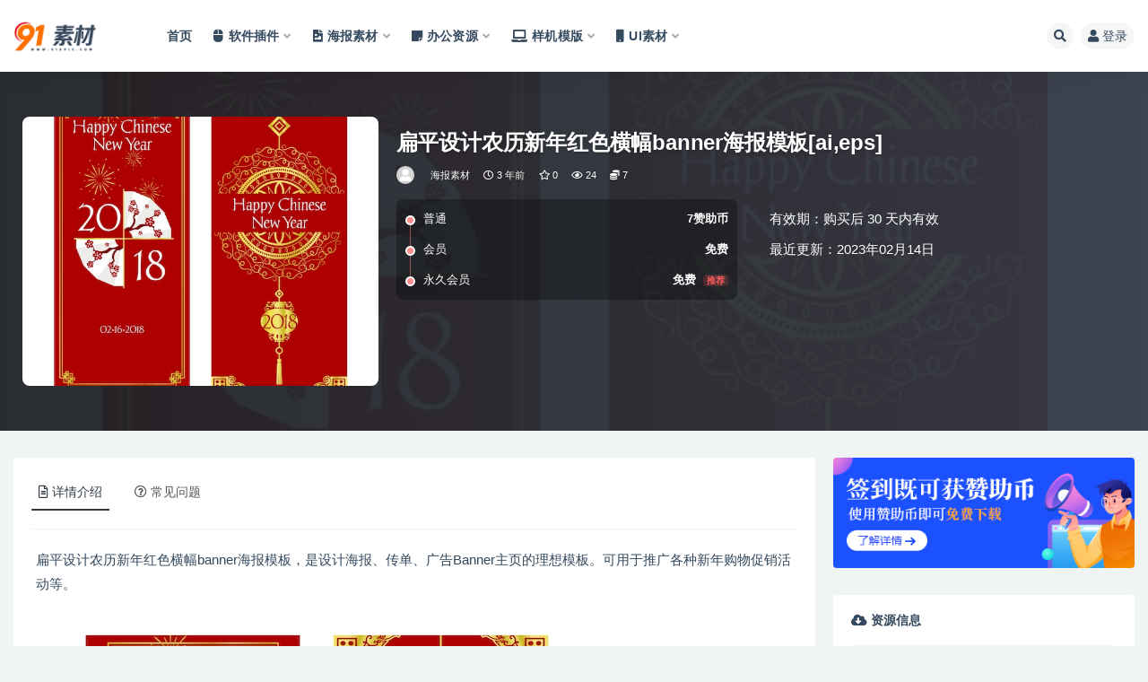

--- FILE ---
content_type: text/html; charset=UTF-8
request_url: https://www.918pic.com/129501.html
body_size: 13915
content:
<!doctype html>
<html lang="zh-Hans">
<head>
	<meta http-equiv="Content-Type" content="text/html; charset=UTF-8">
	<meta name="viewport" content="width=device-width, initial-scale=1, minimum-scale=1, maximum-scale=1">
	<link rel="profile" href="https://gmpg.org/xfn/11">
	<title>扁平设计农历新年红色横幅banner海报模板[ai,eps]_91素材</title>
<meta name='robots' content='max-image-preview:large' />
<meta name="keywords" content="新年banner,新年模板,新年海报,海报素材,">
<meta name="description" content="扁平设计农历新年红色横幅banner海报模板，是设计海报、传单、广告Banner主页的理想模板。可用于推广各种新年购物促销活动等。">
<meta property="og:title" content="扁平设计农历新年红色横幅banner海报模板[ai,eps]">
<meta property="og:description" content="扁平设计农历新年红色横幅banner海报模板，是设计海报、传单、广告Banner主页的理想模板。可用于推广各种新年购物促销活动等。">
<meta property="og:type" content="article">
<meta property="og:url" content="https://www.918pic.com/129501.html">
<meta property="og:site_name" content="91素材">
<meta property="og:image" content="https://www.918pic.com/./2023/02/1676368521-fb8f070d7c086ee.jpg">
<link href="https://www.918pic.com/./2026/01/1768054083-67abf6075312510.png" rel="icon">
<style id='wp-img-auto-sizes-contain-inline-css'>
img:is([sizes=auto i],[sizes^="auto," i]){contain-intrinsic-size:3000px 1500px}
/*# sourceURL=wp-img-auto-sizes-contain-inline-css */
</style>
<style id='classic-theme-styles-inline-css'>
/*! This file is auto-generated */
.wp-block-button__link{color:#fff;background-color:#32373c;border-radius:9999px;box-shadow:none;text-decoration:none;padding:calc(.667em + 2px) calc(1.333em + 2px);font-size:1.125em}.wp-block-file__button{background:#32373c;color:#fff;text-decoration:none}
/*# sourceURL=/wp-includes/css/classic-themes.min.css */
</style>
<link rel='stylesheet' id='bootstrap-css' href='https://www.918pic.com/wp-content/themes/ripro-v2/assets/bootstrap/css/bootstrap.min.css?ver=4.6.0' media='all' />
<link rel='stylesheet' id='csf-fa5-css' href='https://www.918pic.com/wp-content/themes/ripro-v2/assets/font-awesome/css/all.min.css?ver=5.14.0' media='all' />
<link rel='stylesheet' id='csf-fa5-v4-shims-css' href='https://www.918pic.com/wp-content/themes/ripro-v2/assets/font-awesome/css/v4-shims.min.css?ver=5.14.0' media='all' />
<link rel='stylesheet' id='plugins-css' href='https://www.918pic.com/wp-content/themes/ripro-v2/assets/css/plugins.css?ver=1.0.0' media='all' />
<link rel='stylesheet' id='app-css' href='https://www.918pic.com/wp-content/themes/ripro-v2/assets/css/app.css?ver=4.9.0' media='all' />
<link rel='stylesheet' id='dark-css' href='https://www.918pic.com/wp-content/themes/ripro-v2/assets/css/dark.css?ver=4.9.0' media='all' />
<script src="https://www.918pic.com/wp-content/themes/ripro-v2/assets/js/jquery.min.js?ver=3.5.1" id="jquery-js"></script>
<link rel="canonical" href="https://www.918pic.com/129501.html" />
<link rel='shortlink' href='https://www.918pic.com/?p=129501' />
<style id='wp-block-heading-inline-css'>
h1:where(.wp-block-heading).has-background,h2:where(.wp-block-heading).has-background,h3:where(.wp-block-heading).has-background,h4:where(.wp-block-heading).has-background,h5:where(.wp-block-heading).has-background,h6:where(.wp-block-heading).has-background{padding:1.25em 2.375em}h1.has-text-align-left[style*=writing-mode]:where([style*=vertical-lr]),h1.has-text-align-right[style*=writing-mode]:where([style*=vertical-rl]),h2.has-text-align-left[style*=writing-mode]:where([style*=vertical-lr]),h2.has-text-align-right[style*=writing-mode]:where([style*=vertical-rl]),h3.has-text-align-left[style*=writing-mode]:where([style*=vertical-lr]),h3.has-text-align-right[style*=writing-mode]:where([style*=vertical-rl]),h4.has-text-align-left[style*=writing-mode]:where([style*=vertical-lr]),h4.has-text-align-right[style*=writing-mode]:where([style*=vertical-rl]),h5.has-text-align-left[style*=writing-mode]:where([style*=vertical-lr]),h5.has-text-align-right[style*=writing-mode]:where([style*=vertical-rl]),h6.has-text-align-left[style*=writing-mode]:where([style*=vertical-lr]),h6.has-text-align-right[style*=writing-mode]:where([style*=vertical-rl]){rotate:180deg}
/*# sourceURL=https://www.918pic.com/wp-includes/blocks/heading/style.min.css */
</style>
<style id='wp-block-latest-posts-inline-css'>
.wp-block-latest-posts{box-sizing:border-box}.wp-block-latest-posts.alignleft{margin-right:2em}.wp-block-latest-posts.alignright{margin-left:2em}.wp-block-latest-posts.wp-block-latest-posts__list{list-style:none}.wp-block-latest-posts.wp-block-latest-posts__list li{clear:both;overflow-wrap:break-word}.wp-block-latest-posts.is-grid{display:flex;flex-wrap:wrap}.wp-block-latest-posts.is-grid li{margin:0 1.25em 1.25em 0;width:100%}@media (min-width:600px){.wp-block-latest-posts.columns-2 li{width:calc(50% - .625em)}.wp-block-latest-posts.columns-2 li:nth-child(2n){margin-right:0}.wp-block-latest-posts.columns-3 li{width:calc(33.33333% - .83333em)}.wp-block-latest-posts.columns-3 li:nth-child(3n){margin-right:0}.wp-block-latest-posts.columns-4 li{width:calc(25% - .9375em)}.wp-block-latest-posts.columns-4 li:nth-child(4n){margin-right:0}.wp-block-latest-posts.columns-5 li{width:calc(20% - 1em)}.wp-block-latest-posts.columns-5 li:nth-child(5n){margin-right:0}.wp-block-latest-posts.columns-6 li{width:calc(16.66667% - 1.04167em)}.wp-block-latest-posts.columns-6 li:nth-child(6n){margin-right:0}}:root :where(.wp-block-latest-posts.is-grid){padding:0}:root :where(.wp-block-latest-posts.wp-block-latest-posts__list){padding-left:0}.wp-block-latest-posts__post-author,.wp-block-latest-posts__post-date{display:block;font-size:.8125em}.wp-block-latest-posts__post-excerpt,.wp-block-latest-posts__post-full-content{margin-bottom:1em;margin-top:.5em}.wp-block-latest-posts__featured-image a{display:inline-block}.wp-block-latest-posts__featured-image img{height:auto;max-width:100%;width:auto}.wp-block-latest-posts__featured-image.alignleft{float:left;margin-right:1em}.wp-block-latest-posts__featured-image.alignright{float:right;margin-left:1em}.wp-block-latest-posts__featured-image.aligncenter{margin-bottom:1em;text-align:center}
/*# sourceURL=https://www.918pic.com/wp-includes/blocks/latest-posts/style.min.css */
</style>
<style id='wp-block-group-inline-css'>
.wp-block-group{box-sizing:border-box}:where(.wp-block-group.wp-block-group-is-layout-constrained){position:relative}
/*# sourceURL=https://www.918pic.com/wp-includes/blocks/group/style.min.css */
</style>
<style id='global-styles-inline-css'>
:root{--wp--preset--aspect-ratio--square: 1;--wp--preset--aspect-ratio--4-3: 4/3;--wp--preset--aspect-ratio--3-4: 3/4;--wp--preset--aspect-ratio--3-2: 3/2;--wp--preset--aspect-ratio--2-3: 2/3;--wp--preset--aspect-ratio--16-9: 16/9;--wp--preset--aspect-ratio--9-16: 9/16;--wp--preset--color--black: #000000;--wp--preset--color--cyan-bluish-gray: #abb8c3;--wp--preset--color--white: #ffffff;--wp--preset--color--pale-pink: #f78da7;--wp--preset--color--vivid-red: #cf2e2e;--wp--preset--color--luminous-vivid-orange: #ff6900;--wp--preset--color--luminous-vivid-amber: #fcb900;--wp--preset--color--light-green-cyan: #7bdcb5;--wp--preset--color--vivid-green-cyan: #00d084;--wp--preset--color--pale-cyan-blue: #8ed1fc;--wp--preset--color--vivid-cyan-blue: #0693e3;--wp--preset--color--vivid-purple: #9b51e0;--wp--preset--gradient--vivid-cyan-blue-to-vivid-purple: linear-gradient(135deg,rgb(6,147,227) 0%,rgb(155,81,224) 100%);--wp--preset--gradient--light-green-cyan-to-vivid-green-cyan: linear-gradient(135deg,rgb(122,220,180) 0%,rgb(0,208,130) 100%);--wp--preset--gradient--luminous-vivid-amber-to-luminous-vivid-orange: linear-gradient(135deg,rgb(252,185,0) 0%,rgb(255,105,0) 100%);--wp--preset--gradient--luminous-vivid-orange-to-vivid-red: linear-gradient(135deg,rgb(255,105,0) 0%,rgb(207,46,46) 100%);--wp--preset--gradient--very-light-gray-to-cyan-bluish-gray: linear-gradient(135deg,rgb(238,238,238) 0%,rgb(169,184,195) 100%);--wp--preset--gradient--cool-to-warm-spectrum: linear-gradient(135deg,rgb(74,234,220) 0%,rgb(151,120,209) 20%,rgb(207,42,186) 40%,rgb(238,44,130) 60%,rgb(251,105,98) 80%,rgb(254,248,76) 100%);--wp--preset--gradient--blush-light-purple: linear-gradient(135deg,rgb(255,206,236) 0%,rgb(152,150,240) 100%);--wp--preset--gradient--blush-bordeaux: linear-gradient(135deg,rgb(254,205,165) 0%,rgb(254,45,45) 50%,rgb(107,0,62) 100%);--wp--preset--gradient--luminous-dusk: linear-gradient(135deg,rgb(255,203,112) 0%,rgb(199,81,192) 50%,rgb(65,88,208) 100%);--wp--preset--gradient--pale-ocean: linear-gradient(135deg,rgb(255,245,203) 0%,rgb(182,227,212) 50%,rgb(51,167,181) 100%);--wp--preset--gradient--electric-grass: linear-gradient(135deg,rgb(202,248,128) 0%,rgb(113,206,126) 100%);--wp--preset--gradient--midnight: linear-gradient(135deg,rgb(2,3,129) 0%,rgb(40,116,252) 100%);--wp--preset--font-size--small: 13px;--wp--preset--font-size--medium: 20px;--wp--preset--font-size--large: 36px;--wp--preset--font-size--x-large: 42px;--wp--preset--spacing--20: 0.44rem;--wp--preset--spacing--30: 0.67rem;--wp--preset--spacing--40: 1rem;--wp--preset--spacing--50: 1.5rem;--wp--preset--spacing--60: 2.25rem;--wp--preset--spacing--70: 3.38rem;--wp--preset--spacing--80: 5.06rem;--wp--preset--shadow--natural: 6px 6px 9px rgba(0, 0, 0, 0.2);--wp--preset--shadow--deep: 12px 12px 50px rgba(0, 0, 0, 0.4);--wp--preset--shadow--sharp: 6px 6px 0px rgba(0, 0, 0, 0.2);--wp--preset--shadow--outlined: 6px 6px 0px -3px rgb(255, 255, 255), 6px 6px rgb(0, 0, 0);--wp--preset--shadow--crisp: 6px 6px 0px rgb(0, 0, 0);}:where(.is-layout-flex){gap: 0.5em;}:where(.is-layout-grid){gap: 0.5em;}body .is-layout-flex{display: flex;}.is-layout-flex{flex-wrap: wrap;align-items: center;}.is-layout-flex > :is(*, div){margin: 0;}body .is-layout-grid{display: grid;}.is-layout-grid > :is(*, div){margin: 0;}:where(.wp-block-columns.is-layout-flex){gap: 2em;}:where(.wp-block-columns.is-layout-grid){gap: 2em;}:where(.wp-block-post-template.is-layout-flex){gap: 1.25em;}:where(.wp-block-post-template.is-layout-grid){gap: 1.25em;}.has-black-color{color: var(--wp--preset--color--black) !important;}.has-cyan-bluish-gray-color{color: var(--wp--preset--color--cyan-bluish-gray) !important;}.has-white-color{color: var(--wp--preset--color--white) !important;}.has-pale-pink-color{color: var(--wp--preset--color--pale-pink) !important;}.has-vivid-red-color{color: var(--wp--preset--color--vivid-red) !important;}.has-luminous-vivid-orange-color{color: var(--wp--preset--color--luminous-vivid-orange) !important;}.has-luminous-vivid-amber-color{color: var(--wp--preset--color--luminous-vivid-amber) !important;}.has-light-green-cyan-color{color: var(--wp--preset--color--light-green-cyan) !important;}.has-vivid-green-cyan-color{color: var(--wp--preset--color--vivid-green-cyan) !important;}.has-pale-cyan-blue-color{color: var(--wp--preset--color--pale-cyan-blue) !important;}.has-vivid-cyan-blue-color{color: var(--wp--preset--color--vivid-cyan-blue) !important;}.has-vivid-purple-color{color: var(--wp--preset--color--vivid-purple) !important;}.has-black-background-color{background-color: var(--wp--preset--color--black) !important;}.has-cyan-bluish-gray-background-color{background-color: var(--wp--preset--color--cyan-bluish-gray) !important;}.has-white-background-color{background-color: var(--wp--preset--color--white) !important;}.has-pale-pink-background-color{background-color: var(--wp--preset--color--pale-pink) !important;}.has-vivid-red-background-color{background-color: var(--wp--preset--color--vivid-red) !important;}.has-luminous-vivid-orange-background-color{background-color: var(--wp--preset--color--luminous-vivid-orange) !important;}.has-luminous-vivid-amber-background-color{background-color: var(--wp--preset--color--luminous-vivid-amber) !important;}.has-light-green-cyan-background-color{background-color: var(--wp--preset--color--light-green-cyan) !important;}.has-vivid-green-cyan-background-color{background-color: var(--wp--preset--color--vivid-green-cyan) !important;}.has-pale-cyan-blue-background-color{background-color: var(--wp--preset--color--pale-cyan-blue) !important;}.has-vivid-cyan-blue-background-color{background-color: var(--wp--preset--color--vivid-cyan-blue) !important;}.has-vivid-purple-background-color{background-color: var(--wp--preset--color--vivid-purple) !important;}.has-black-border-color{border-color: var(--wp--preset--color--black) !important;}.has-cyan-bluish-gray-border-color{border-color: var(--wp--preset--color--cyan-bluish-gray) !important;}.has-white-border-color{border-color: var(--wp--preset--color--white) !important;}.has-pale-pink-border-color{border-color: var(--wp--preset--color--pale-pink) !important;}.has-vivid-red-border-color{border-color: var(--wp--preset--color--vivid-red) !important;}.has-luminous-vivid-orange-border-color{border-color: var(--wp--preset--color--luminous-vivid-orange) !important;}.has-luminous-vivid-amber-border-color{border-color: var(--wp--preset--color--luminous-vivid-amber) !important;}.has-light-green-cyan-border-color{border-color: var(--wp--preset--color--light-green-cyan) !important;}.has-vivid-green-cyan-border-color{border-color: var(--wp--preset--color--vivid-green-cyan) !important;}.has-pale-cyan-blue-border-color{border-color: var(--wp--preset--color--pale-cyan-blue) !important;}.has-vivid-cyan-blue-border-color{border-color: var(--wp--preset--color--vivid-cyan-blue) !important;}.has-vivid-purple-border-color{border-color: var(--wp--preset--color--vivid-purple) !important;}.has-vivid-cyan-blue-to-vivid-purple-gradient-background{background: var(--wp--preset--gradient--vivid-cyan-blue-to-vivid-purple) !important;}.has-light-green-cyan-to-vivid-green-cyan-gradient-background{background: var(--wp--preset--gradient--light-green-cyan-to-vivid-green-cyan) !important;}.has-luminous-vivid-amber-to-luminous-vivid-orange-gradient-background{background: var(--wp--preset--gradient--luminous-vivid-amber-to-luminous-vivid-orange) !important;}.has-luminous-vivid-orange-to-vivid-red-gradient-background{background: var(--wp--preset--gradient--luminous-vivid-orange-to-vivid-red) !important;}.has-very-light-gray-to-cyan-bluish-gray-gradient-background{background: var(--wp--preset--gradient--very-light-gray-to-cyan-bluish-gray) !important;}.has-cool-to-warm-spectrum-gradient-background{background: var(--wp--preset--gradient--cool-to-warm-spectrum) !important;}.has-blush-light-purple-gradient-background{background: var(--wp--preset--gradient--blush-light-purple) !important;}.has-blush-bordeaux-gradient-background{background: var(--wp--preset--gradient--blush-bordeaux) !important;}.has-luminous-dusk-gradient-background{background: var(--wp--preset--gradient--luminous-dusk) !important;}.has-pale-ocean-gradient-background{background: var(--wp--preset--gradient--pale-ocean) !important;}.has-electric-grass-gradient-background{background: var(--wp--preset--gradient--electric-grass) !important;}.has-midnight-gradient-background{background: var(--wp--preset--gradient--midnight) !important;}.has-small-font-size{font-size: var(--wp--preset--font-size--small) !important;}.has-medium-font-size{font-size: var(--wp--preset--font-size--medium) !important;}.has-large-font-size{font-size: var(--wp--preset--font-size--large) !important;}.has-x-large-font-size{font-size: var(--wp--preset--font-size--x-large) !important;}
/*# sourceURL=global-styles-inline-css */
</style>
</head>
<body class="wp-singular post-template-default single single-post postid-129501 single-format-standard wp-theme-ripro-v2 wide-screen navbar-sticky with-hero hero-wide hero-shop pagination-numeric no-off-canvas sidebar-right">
<div id="app" class="site">
	
<header class="site-header">
    <div class="container">
	    <div class="navbar">
			  <div class="logo-wrapper">
          <a href="https://www.918pic.com/">
        <img class="logo regular" src="https://www.918pic.com/./2026/01/1768053870-5d518828ff221e1.png" alt="91素材">
      </a>
    
  </div> 			
			<div class="sep"></div>
			
			<nav class="main-menu d-none d-lg-block">
			<ul id="menu-menu-1" class="nav-list u-plain-list"><li class="menu-item menu-item-type-custom menu-item-object-custom menu-item-home"><a href="http://www.918pic.com/">首页</a></li>
<li class="menu-item menu-item-type-taxonomy menu-item-object-category menu-item-has-children"><a href="https://www.918pic.com/ruanjianchajian"><i class="fas fa-mouse"></i>软件插件</a>
<ul class="sub-menu">
	<li class="menu-item menu-item-type-taxonomy menu-item-object-category"><a href="https://www.918pic.com/ruanjianchajian/cjgjb">插件工具包</a></li>
	<li class="menu-item menu-item-type-taxonomy menu-item-object-category"><a href="https://www.918pic.com/ruanjianchajian/ps">ps动作</a></li>
	<li class="menu-item menu-item-type-taxonomy menu-item-object-category"><a href="https://www.918pic.com/ruanjianchajian/lr">LR预设</a></li>
	<li class="menu-item menu-item-type-taxonomy menu-item-object-category"><a href="https://www.918pic.com/ruanjianchajian/ruanjian">常用软件</a></li>
	<li class="menu-item menu-item-type-taxonomy menu-item-object-category"><a href="https://www.918pic.com/ruanjianchajian/bishua">笔刷笔触</a></li>
	<li class="menu-item menu-item-type-taxonomy menu-item-object-category"><a href="https://www.918pic.com/yingshihouqi"><i class="far fa-play-circle"></i>影视后期</a></li>
</ul>
</li>
<li class="menu-item menu-item-type-taxonomy menu-item-object-category current-post-ancestor menu-item-has-children"><a href="https://www.918pic.com/haibaomoban"><i class="fas fa-file-image"></i>海报素材</a>
<ul class="sub-menu">
	<li class="menu-item menu-item-type-taxonomy menu-item-object-category menu-item-has-children"><a href="https://www.918pic.com/template"><i class="fab fa-edge-legacy"></i>网站模板</a>
	<ul class="sub-menu">
		<li class="menu-item menu-item-type-taxonomy menu-item-object-category"><a href="https://www.918pic.com/template/web">WEB模板</a></li>
		<li class="menu-item menu-item-type-taxonomy menu-item-object-category"><a href="https://www.918pic.com/template/wordpress">WordPress主题</a></li>
		<li class="menu-item menu-item-type-taxonomy menu-item-object-category"><a href="https://www.918pic.com/template/boke">博客/主题</a></li>
		<li class="menu-item menu-item-type-taxonomy menu-item-object-category"><a href="https://www.918pic.com/template/houtai">后台模板</a></li>
		<li class="menu-item menu-item-type-taxonomy menu-item-object-category"><a href="https://www.918pic.com/template/xcx">小程源码</a></li>
	</ul>
</li>
	<li class="menu-item menu-item-type-taxonomy menu-item-object-category menu-item-has-children"><a href="https://www.918pic.com/3dmoxing"><i class="fas fa-dice-d6"></i>3D模型</a>
	<ul class="sub-menu">
		<li class="menu-item menu-item-type-taxonomy menu-item-object-category"><a href="https://www.918pic.com/3dmoxing/3d">3D专区</a></li>
		<li class="menu-item menu-item-type-taxonomy menu-item-object-category"><a href="https://www.918pic.com/3dmoxing/c4d">C4D资源</a></li>
		<li class="menu-item menu-item-type-taxonomy menu-item-object-category"><a href="https://www.918pic.com/tubiao">图标</a></li>
	</ul>
</li>
	<li class="menu-item menu-item-type-taxonomy menu-item-object-category"><a href="https://www.918pic.com/haibaomoban/illustration">插图插画</a></li>
	<li class="menu-item menu-item-type-taxonomy menu-item-object-category"><a href="https://www.918pic.com/haibaomoban/25d">2.5D插画</a></li>
	<li class="menu-item menu-item-type-taxonomy menu-item-object-category current-post-ancestor current-menu-parent current-post-parent"><a href="https://www.918pic.com/haibaomoban/poster">海报模板</a></li>
	<li class="menu-item menu-item-type-taxonomy menu-item-object-category"><a href="https://www.918pic.com/haibaomoban/bjwl">背景纹理</a></li>
	<li class="menu-item menu-item-type-taxonomy menu-item-object-category"><a href="https://www.918pic.com/haibaomoban/logo">LOGO模板</a></li>
	<li class="menu-item menu-item-type-taxonomy menu-item-object-category"><a href="https://www.918pic.com/haibaomoban/huace">画册模板</a></li>
	<li class="menu-item menu-item-type-taxonomy menu-item-object-category"><a href="https://www.918pic.com/haibaomoban/mingpian">名片模板</a></li>
	<li class="menu-item menu-item-type-taxonomy menu-item-object-category"><a href="https://www.918pic.com/haibaomoban/yilabao">易拉宝</a></li>
	<li class="menu-item menu-item-type-taxonomy menu-item-object-category"><a href="https://www.918pic.com/haibaomoban/ziti">精选字体</a></li>
	<li class="menu-item menu-item-type-taxonomy menu-item-object-category"><a href="https://www.918pic.com/haibaomoban/yangshi">图层样式</a></li>
</ul>
</li>
<li class="menu-item menu-item-type-taxonomy menu-item-object-category menu-item-has-children"><a href="https://www.918pic.com/51ppt"><i class="fas fa-sticky-note"></i>办公资源</a>
<ul class="sub-menu">
	<li class="menu-item menu-item-type-taxonomy menu-item-object-category"><a href="https://www.918pic.com/51ppt/ppt">国外PPT</a></li>
	<li class="menu-item menu-item-type-taxonomy menu-item-object-category"><a href="https://www.918pic.com/51ppt/keynote">Keynote</a></li>
	<li class="menu-item menu-item-type-taxonomy menu-item-object-category"><a href="https://www.918pic.com/51ppt/google">Google Slides</a></li>
	<li class="menu-item menu-item-type-taxonomy menu-item-object-category"><a href="https://www.918pic.com/51ppt/ppt01">免费PPT</a></li>
	<li class="menu-item menu-item-type-taxonomy menu-item-object-category"><a href="https://www.918pic.com/51ppt/pptjc">PPT教程</a></li>
	<li class="menu-item menu-item-type-taxonomy menu-item-object-category"><a href="https://www.918pic.com/haibaomoban/jianli">简历模板</a></li>
</ul>
</li>
<li class="menu-item menu-item-type-taxonomy menu-item-object-category menu-item-has-children"><a href="https://www.918pic.com/mockup1"><i class="fas fa-laptop"></i>样机模版</a>
<ul class="sub-menu">
	<li class="menu-item menu-item-type-taxonomy menu-item-object-category"><a href="https://www.918pic.com/mockup1/yspyj">印刷品样机</a></li>
	<li class="menu-item menu-item-type-taxonomy menu-item-object-category"><a href="https://www.918pic.com/mockup1/cjyj">场景样机</a></li>
	<li class="menu-item menu-item-type-taxonomy menu-item-object-category"><a href="https://www.918pic.com/mockup1/fzyz">服装样机</a></li>
	<li class="menu-item menu-item-type-taxonomy menu-item-object-category"><a href="https://www.918pic.com/mockup1/hkyj">画框样机</a></li>
	<li class="menu-item menu-item-type-taxonomy menu-item-object-category"><a href="https://www.918pic.com/mockup1/bzyj">包装样机</a></li>
	<li class="menu-item menu-item-type-taxonomy menu-item-object-category"><a href="https://www.918pic.com/mockup1/mockups">广告样机</a></li>
	<li class="menu-item menu-item-type-taxonomy menu-item-object-category"><a href="https://www.918pic.com/mockup1/vi">品牌VI</a></li>
</ul>
</li>
<li class="menu-item menu-item-type-taxonomy menu-item-object-category menu-item-has-children"><a href="https://www.918pic.com/uisucai"><i class="fas fa-mobile"></i>UI素材</a>
<ul class="sub-menu">
	<li class="menu-item menu-item-type-taxonomy menu-item-object-category"><a href="https://www.918pic.com/uisucai/app-ui">APP UI</a></li>
	<li class="menu-item menu-item-type-taxonomy menu-item-object-category"><a href="https://www.918pic.com/uisucai/web-ui">Web UI</a></li>
	<li class="menu-item menu-item-type-taxonomy menu-item-object-category"><a href="https://www.918pic.com/uisucai/other">其它素材</a></li>
</ul>
</li>
</ul>			</nav>
			
			<div class="actions">
				
								<span class="btn btn-sm search-open navbar-button ml-2" rel="nofollow noopener noreferrer" data-action="omnisearch-open" data-target="#omnisearch" title="搜索"><i class="fas fa-search"></i></span>
				
				
				                
				<!-- user navbar dropdown  -->
		        				<a class="login-btn navbar-button ml-2" rel="nofollow noopener noreferrer" href="#"><i class="fa fa-user mr-1"></i>登录</a>
								<!-- user navbar dropdown -->

                
		        <div class="burger"></div>

		        
		    </div>
		    
	    </div>
    </div>
</header>

<div class="header-gap"></div>


<div class="hero lazyload visible" data-bg="https://www.918pic.com/./2023/02/1676368521-fb8f070d7c086ee.jpg">



<div class="hero-shop-warp">
    <div class="container-lg">
        <div class="row">
            <div class="col-lg-4 img-box">
                <img class="lazyload" data-src="https://www.918pic.com/./2023/02/1676368521-fb8f070d7c086ee.jpg" src="[data-uri]" alt="扁平设计农历新年红色横幅banner海报模板[ai,eps]" />
                <noscript><img src="https://www.918pic.com/./2023/02/1676368521-fb8f070d7c086ee.jpg" alt="扁平设计农历新年红色横幅banner海报模板[ai,eps]" /></noscript>
            </div>
            <div class="col-lg-8 info-box">
                <header class="entry-header">
<h1 class="entry-title">扁平设计农历新年红色横幅banner海报模板[ai,eps]</h1>          <div class="entry-meta">
            
                          <span class="meta-author">
                <a href="https://www.918pic.com/author/Dribbble" title="Dribbble"><img alt='' data-src='//www.918pic.com/wp-content/themes/ripro-v2/assets/img/avatar.png' class='lazyload avatar avatar-96 photo' height='96' width='96' />                </a>
              </span>
                          <span class="meta-category">
                <a href="https://www.918pic.com/haibaomoban/poster" rel="category">海报素材</a>
              </span>
                          <span class="meta-date">
                  <time datetime="2023-02-14T17:55:20+08:00">
                    <i class="fa fa-clock-o"></i>
                    3 年前                  </time>
              </span>
                            <span class="meta-favnum"><i class="far fa-star"></i> 0</span>
                            <span class="meta-views"><i class="fa fa-eye"></i> 24</span>
            <span class="meta-shhop-icon"><i class="fas fa-coins"></i> 7</span>                <span class="meta-edit"></span>
            

          </div>
        </header>

                <div class="row">
                    <div class="col-lg-6 col-12">
                        <ul class="pricing-options"><li><span>普通</span><b>7赞助币</b></li><li><span>会员</span><b>免费</b></li><li><span>永久会员</span><b>免费<small class="badge badge-danger-lighten ml-2">推荐</small></b></li></ul>                    </div>
                    <div class="col-lg-6 col-12">
                        <ul class="down-info"><li><p class="data-label">有效期：购买后 30 天内有效</p></li><li><p class="data-label">最近更新：2023年02月14日</p></li></ul>                    </div>
    
                </div>
                
                
            </div>
        </div>
    </div>
</div>
</div>	<main id="main" role="main" class="site-content">
<div class="container">
	<div class="row">
		<div class="content-column col-lg-9">
			<div class="content-area">
				


<div class="single-download-nav">
  <ul class="nav nav-pills" id="pills-tab" role="tablist">

    <li class="nav-item" role="presentation">
      <a class="nav-link active" id="pills-details-tab" data-toggle="pill" href="#pills-details" role="tab" aria-controls="pills-details" aria-selected="true"><i class="far fa-file-alt mr-1"></i>详情介绍</a>
    </li>

    
        <li class="nav-item" role="presentation">
      <a class="nav-link" id="pills-faq-tab" data-toggle="pill" href="#pills-faq" role="tab" aria-controls="pills-faq" aria-selected="false"><i class="far fa-question-circle mr-1"></i>常见问题</a>
    </li>
        
  </ul>
</div>

<div class="tab-content" id="pills-tabContent">

  <div class="tab-pane fade show active" id="pills-details" role="tabpanel" aria-labelledby="pills-details-tab">
    <article id="post-129501" class="article-content post-129501 post type-post status-publish format-standard has-post-thumbnail hentry category-poster tag-banner tag-15297 tag-4867">
      <div class="container">
        
        
        <div class="pt-0 d-none d-block d-xl-none d-lg-none"><aside id="header-widget-shop-down" class="widget-area"><p></p></aside></div>      
        <div class="entry-wrapper">
                    <div class="entry-content u-text-format u-clearfix">
            <p>扁平设计农历新年红色横幅banner海报模板，是设计海报、传单、广告Banner主页的理想模板。可用于推广各种新年购物促销活动等。<br />
<img decoding="async" src="//www.918pic.com/2023/02/1676368521-fb8f070d7c086ee.jpg" /><BR /></p>
<div class="wbp-cbm-magicpost">
<div class="dwqr-inner"></div>
</div>
<div class="post-note alert alert-warning mt-2" role="alert"><small><strong>声明：</strong>所有作品均是用户自行上传分享，仅供网友学习交流，请勿作它用。若您的权益被侵害，请及时发邮件联系我们（v918pic@foxmail.com）。在您发送邮件后，工作人员会尽快处理，由于涉及内容不同，所需周期也不同，请您耐心等待。</small></div><div class="entry-tags"><a href="https://www.918pic.com/tag/%e6%96%b0%e5%b9%b4banner" class="btn btn-sm btn-light mr-2" rel="tag">新年banner</a><a href="https://www.918pic.com/tag/%e6%96%b0%e5%b9%b4%e6%a8%a1%e6%9d%bf" class="btn btn-sm btn-light mr-2" rel="tag">新年模板</a><a href="https://www.918pic.com/tag/%e6%96%b0%e5%b9%b4%e6%b5%b7%e6%8a%a5" class="btn btn-sm btn-light mr-2" rel="tag">新年海报</a></div>
<div class="entry-share">
	<div class="row">
		<div class="col d-none d-lg-block">
            
                            <a class="share-author" href="https://www.918pic.com/author/Dribbble">
                    <img alt='' data-src='//www.918pic.com/wp-content/themes/ripro-v2/assets/img/avatar.png' class='lazyload avatar avatar-50 photo' height='50' width='50' />Dribbble<span class="badge badge-info-lighten" ">普通</span>                </a>
            			
		</div>
		<div class="col-auto mb-3 mb-lg-0">

            
			<button class="go-star-btn btn btn-sm btn-white" data-id="129501"><i class="far fa-star"></i> 收藏</button>            
			                <button class="share-poster btn btn-sm btn-white" data-id="129501" title="文章封面图"><i class="fa fa-share-alt"></i> 海报</button>
                        
            <button class="go-copy btn btn-sm btn-white" data-toggle="tooltip" data-placement="top" title="点击复制链接" data-clipboard-text="https://www.918pic.com/129501.html"><i class="fas fa-link"></i> 链接</button>
		</div>
	</div>
</div>
          </div>
                  </div>
      </div>
    </article>
  </div>

  
    <div class="tab-pane fade" id="pills-faq" role="tabpanel" aria-labelledby="pills-faq-tab">

    <div class="accordion" id="accordionhelp">
          <div class="card">
        <div class="card-header" id="heading-0">
          <h2 class="mb-0">
            <button class="btn btn-sm btn-block text-left collapsed" type="button" data-toggle="collapse" data-target="#collapse-0" aria-expanded="false" aria-controls="collapse-0">
              免费下载或者VIP会员资源能否直接商用？<span class="fa fa-plus"></span><span class="fa fa-minus"></span>
            </button>

          </h2>
        </div>
        <div id="collapse-0" class="collapse" aria-labelledby="heading-0" data-parent="#accordionhelp">
          <div class="card-body bg-primary text-white">
            本站所有资源版权均属于原作者所有，这里所提供资源均只能用于参考学习用，请勿直接商用。若由于商用引起版权纠纷，一切责任均由使用者承担。更多说明请参考 VIP介绍。          </div>
        </div>
      </div>
          <div class="card">
        <div class="card-header" id="heading-1">
          <h2 class="mb-0">
            <button class="btn btn-sm btn-block text-left collapsed" type="button" data-toggle="collapse" data-target="#collapse-1" aria-expanded="false" aria-controls="collapse-1">
              提示下载完但解压或打开不了？<span class="fa fa-plus"></span><span class="fa fa-minus"></span>
            </button>

          </h2>
        </div>
        <div id="collapse-1" class="collapse" aria-labelledby="heading-1" data-parent="#accordionhelp">
          <div class="card-body bg-primary text-white">
            最常见的情况是下载不完整: 可对比下载完压缩包的与网盘上的容量，若小于网盘提示的容量则是这个原因。这是浏览器下载的bug，建议用百度网盘软件或迅雷下载。 若排除这种情况，可在对应资源底部留言，或联络我们。          </div>
        </div>
      </div>
          <div class="card">
        <div class="card-header" id="heading-2">
          <h2 class="mb-0">
            <button class="btn btn-sm btn-block text-left collapsed" type="button" data-toggle="collapse" data-target="#collapse-2" aria-expanded="false" aria-controls="collapse-2">
              找不到素材资源介绍文章里的示例图片？<span class="fa fa-plus"></span><span class="fa fa-minus"></span>
            </button>

          </h2>
        </div>
        <div id="collapse-2" class="collapse" aria-labelledby="heading-2" data-parent="#accordionhelp">
          <div class="card-body bg-primary text-white">
            对于会员专享、整站源码、程序插件、网站模板、网页模版等类型的素材，文章内用于介绍的图片通常并不包含在对应可供下载素材包内。这些相关商业图片需另外购买，且本站不负责(也没有办法)找到出处。 同样地一些字体文件也是这种情况，但部分素材会在素材包内有一份字体下载链接清单。          </div>
        </div>
      </div>
          <div class="card">
        <div class="card-header" id="heading-3">
          <h2 class="mb-0">
            <button class="btn btn-sm btn-block text-left collapsed" type="button" data-toggle="collapse" data-target="#collapse-3" aria-expanded="false" aria-controls="collapse-3">
              付款后无法显示下载地址或者无法查看内容？<span class="fa fa-plus"></span><span class="fa fa-minus"></span>
            </button>

          </h2>
        </div>
        <div id="collapse-3" class="collapse" aria-labelledby="heading-3" data-parent="#accordionhelp">
          <div class="card-body bg-primary text-white">
            如果您已经成功付款但是网站没有弹出成功提示，请联系站长提供付款信息为您处理          </div>
        </div>
      </div>
          <div class="card">
        <div class="card-header" id="heading-4">
          <h2 class="mb-0">
            <button class="btn btn-sm btn-block text-left collapsed" type="button" data-toggle="collapse" data-target="#collapse-4" aria-expanded="false" aria-controls="collapse-4">
              购买该资源后，可以退款吗？<span class="fa fa-plus"></span><span class="fa fa-minus"></span>
            </button>

          </h2>
        </div>
        <div id="collapse-4" class="collapse" aria-labelledby="heading-4" data-parent="#accordionhelp">
          <div class="card-body bg-primary text-white">
            源码素材属于虚拟商品，具有可复制性，可传播性，一旦授予，不接受任何形式的退款、换货要求。请您在购买获取之前确认好 是您所需要的资源          </div>
        </div>
      </div>
        </div>
  </div>
  

</div>


    <div class="related-posts">
        <h3 class="u-border-title">相关文章</h3>
        <div class="row">
                      <div class="col-lg-3 col-md-4 col-6 ">
              <article id="post-129800" class="post post-grid post-129800 type-post status-publish format-standard has-post-thumbnail hentry category-poster tag-15332 tag-260 tag-4867">
                  <div class="entry-media"><div class="placeholder" style="padding-bottom: 66.666666666667%"><a target="_blank" href="https://www.918pic.com/129800.html" title="兔年农历新年社交海报传单集" rel="nofollow noopener noreferrer"><img class="lazyload" data-src="https://www.918pic.com/./2023/02/1676371260-e6717e4dac355c8.jpg" src="http://www.918pic.com/wp-content/themes/ripro-v2/assets/img/thumb-ing.gif" alt="兔年农历新年社交海报传单集" /></a></div></div>                  <div class="entry-wrapper">
                    <header class="entry-header"><h2 class="entry-title"><a target="_blank" href="https://www.918pic.com/129800.html" title="兔年农历新年社交海报传单集" rel="bookmark">兔年农历新年社交海报传单集</a></h2></header>
                                    </div>
            </article>
          </div>
                      <div class="col-lg-3 col-md-4 col-6 ">
              <article id="post-129732" class="post post-grid post-129732 type-post status-publish format-standard has-post-thumbnail hentry category-poster tag-7230 tag-4867 tag-4787">
                  <div class="entry-media"><div class="placeholder" style="padding-bottom: 66.666666666667%"><a target="_blank" href="https://www.918pic.com/129732.html" title="金色装饰新年海报传单模板" rel="nofollow noopener noreferrer"><img class="lazyload" data-src="https://www.918pic.com/./2023/02/1676370557-28ada4551a6090b.jpg" src="http://www.918pic.com/wp-content/themes/ripro-v2/assets/img/thumb-ing.gif" alt="金色装饰新年海报传单模板" /></a></div></div>                  <div class="entry-wrapper">
                    <header class="entry-header"><h2 class="entry-title"><a target="_blank" href="https://www.918pic.com/129732.html" title="金色装饰新年海报传单模板" rel="bookmark">金色装饰新年海报传单模板</a></h2></header>
                                    </div>
            </article>
          </div>
                      <div class="col-lg-3 col-md-4 col-6 ">
              <article id="post-129725" class="post post-grid post-129725 type-post status-publish format-standard has-post-thumbnail hentry category-poster tag-6572 tag-5064 tag-4867">
                  <div class="entry-media"><div class="placeholder" style="padding-bottom: 66.666666666667%"><a target="_blank" href="https://www.918pic.com/129725.html" title="圣诞装饰冬季新年海报模板" rel="nofollow noopener noreferrer"><img class="lazyload" data-src="https://www.918pic.com/./2023/02/1676370487-1106bc4f60e2733.jpg" src="http://www.918pic.com/wp-content/themes/ripro-v2/assets/img/thumb-ing.gif" alt="圣诞装饰冬季新年海报模板" /></a></div></div>                  <div class="entry-wrapper">
                    <header class="entry-header"><h2 class="entry-title"><a target="_blank" href="https://www.918pic.com/129725.html" title="圣诞装饰冬季新年海报模板" rel="bookmark">圣诞装饰冬季新年海报模板</a></h2></header>
                                    </div>
            </article>
          </div>
                      <div class="col-lg-3 col-md-4 col-6 ">
              <article id="post-140888" class="post post-grid post-140888 type-post status-publish format-standard has-post-thumbnail hentry category-poster tag-8066 tag-7267 tag-6109">
                  <div class="entry-media"><div class="placeholder" style="padding-bottom: 66.666666666667%"><a target="_blank" href="https://www.918pic.com/140888.html" title="圣诞节庆祝活动海报传单" rel="nofollow noopener noreferrer"><img class="lazyload" data-src="https://www.918pic.com/./2023/02/1676449556-4f21e55a7d7bbab.jpg" src="http://www.918pic.com/wp-content/themes/ripro-v2/assets/img/thumb-ing.gif" alt="圣诞节庆祝活动海报传单" /></a></div></div>                  <div class="entry-wrapper">
                    <header class="entry-header"><h2 class="entry-title"><a target="_blank" href="https://www.918pic.com/140888.html" title="圣诞节庆祝活动海报传单" rel="bookmark">圣诞节庆祝活动海报传单</a></h2></header>
                                    </div>
            </article>
          </div>
                  </div>
    </div>

			</div>
		</div>
					<div class="sidebar-column col-lg-3">
				<aside id="secondary" class="widget-area">
	<div id="media_image-2" class="widget widget_media_image"><a href="http://www.918pic.com/26132.html"><img width="381" height="140" src="https://www.918pic.com/./2022/04/1650625393-56c917c305694b7.jpg" class="image wp-image-26176  attachment-full size-full" alt="" style="max-width: 100%; height: auto;" decoding="async" /></a></div><div id="ripro_v2_shop_down-9" class="widget ripro-v2-widget-shop-down"><div class="price"><h3><i class="fas fa-cloud-download-alt mr-1"></i>资源信息</h3></div><ul class="pricing-options"><li><span>普通</span><b>7赞助币</b></li><li><span>会员</span><b>免费</b></li><li><span>永久会员</span><b>免费<small class="badge badge-danger-lighten ml-2">推荐</small></b></li></ul><div class="async-shop-down text-center"><i class="fa fa-spinner fa-spin"></i></div><div class="down-info"><h5>其他信息</h5><ul class="infos"><li><p class="data-label">格式</p><p class="info"></p></li><li><p class="data-label">版本</p><p class="info"></p></li><li><p class="data-label">大小</p><p class="info"></p></li><li><p class="data-label">有效期</p><p class="info">30 天内有效</p></li></ul></div><div class="down-help mt-2 small text-muted">下载遇到问题？可联系客服或留言反馈</div></div><div id="ripro_v2_widget_pay_top-2" class="widget ripro_v2-widget-paytop"><h5 class="widget-title">热门下载</h5><ul class="user-top small"><li><span class="badge badge-danger text-white">1</span> <a target="_blank" href=https://www.918pic.com/3193.html>80页简笔画金融报告PPT模板</a></li><li><span class="badge badge-danger text-white">2</span> <a target="_blank" href=https://www.918pic.com/26703.html>消毒液喷雾瓶包装设计样机模板</a></li></ul></div><div id="block-3" class="widget widget_block"><div class="wp-block-group"><div class="wp-block-group__inner-container is-layout-flow wp-block-group-is-layout-flow"><h2 class="wp-block-heading">近期文章</h2><ul class="wp-block-latest-posts__list wp-block-latest-posts"><li><a class="wp-block-latest-posts__post-title" href="https://www.918pic.com/199390.html">免费下载PS一键投影插件-099</a></li>
<li><a class="wp-block-latest-posts__post-title" href="https://www.918pic.com/199387.html">免费下载PS图片转宫崎骏图动作插件附视频教程120</a></li>
<li><a class="wp-block-latest-posts__post-title" href="https://www.918pic.com/199384.html">免费下载商业级质感磨皮插件Portraiture 4.0 WIN+MAC 中文版135</a></li>
<li><a class="wp-block-latest-posts__post-title" href="https://www.918pic.com/199377.html">免费下载Luminar 4.3.0 Ai智能一键美颜换天空修图神器 支持Win和Mac</a></li>
<li><a class="wp-block-latest-posts__post-title" href="https://www.918pic.com/199374.html">免费下载一键丁达尔效应 后期调色风景人像插件WIN版+MAC版</a></li>
</ul></div></div></div></aside><!-- #secondary -->
			</div>
			</div>
</div>
	</main><!-- #main -->
	
	<footer class="site-footer">
		<div class="footer-links d-none d-lg-block">
	<div class="container">
		<h6>友情链接：</h6>
		<ul class="friendlinks-ul">
		<li><a target="" href="https://www.51ppt.vip/" title="七图网" rel="noopener noreferrer">七图网</a></li><li><a target="" href="https://www.iwyu.com/" title="爱资源" rel="noopener noreferrer">爱资源</a></li><li><a target="" href="http://xsj07.cn/" title="像素设计" rel="noopener noreferrer">像素设计</a></li><li><a target="" href="https://www.qianxingtu.com/" title="千星图" rel="noopener noreferrer">千星图</a></li><li><a target="" href="http://fl.918pic.com/" title="就业兼职" rel="noopener noreferrer">就业兼职</a></li><li><a target="" href="https://www.svipaigc.com" title="灵感画境" rel="noopener noreferrer">灵感画境</a></li><li><a target="" href="https://dh.svipaigc.com" title="AI工具导航" rel="noopener noreferrer">AI工具导航</a></li>		</ul>
	</div>
</div>
		<div class="footer-copyright d-flex text-center">
			<div class="container">
							    <p class="m-0 small">
			    	Copyright © 2019-2024 <a href="http://918pic.com/">91图库</a> - All rights reserved<a href="https://beian.miit.gov.cn" target="_blank" rel="noreferrer nofollow">湘ICP备2023015213号-1</a><a href="http://www.alexa.cn">网站排名</a>				</p>
								
							</div>
		</div>

	</footer><!-- #footer -->

</div><!-- #page -->

<div class="rollbar">
		<ul class="actions">
			<li>
						<a href="http://www.918pic.com/" rel="nofollow noopener noreferrer" data-toggle="tooltip" data-html="true" data-placement="left" title="首页"><i class="fas fa-home"></i></a>
		</li>
				<li>
						<a href="http://www.918pic.com/user?action=vip" rel="nofollow noopener noreferrer" data-toggle="tooltip" data-html="true" data-placement="left" title="VIP会员"><i class="fa fa-diamond"></i></a>
		</li>
				<li>
						<a href="http://www.918pic.com/user" rel="nofollow noopener noreferrer" data-toggle="tooltip" data-html="true" data-placement="left" title="个人中心"><i class="far fa-user"></i></a>
		</li>
				<li>
						<a target="_blank" href="http://wpa.qq.com/msgrd?v=3&amp;uin=199699994&amp;site=qq&amp;menu=yes" rel="nofollow noopener noreferrer" data-toggle="tooltip" data-html="true" data-placement="left" title="&lt;b&gt;在线客服&lt;/b&gt; &lt;u&gt;9:00~21:00&lt;/u&gt;"><i class="fab fa-qq"></i></a>
		</li>
			</ul>
		<div class="rollbar-item back-to-top">
		<i class="fas fa-chevron-up"></i>
	</div>
</div>
<div class="m-menubar">
		<ul>
			<li>
						<a href="http://www.918pic.com" rel="nofollow noopener noreferrer"><i class="fas fa-home"></i>首页</a>
		</li>
				<li>
						<a href="http://www.918pic.com/uncategorized" rel="nofollow noopener noreferrer"><i class="far fa-comment"></i>常见问题</a>
		</li>
				<li>
						<a href="http://www.918pic.com/user/fav" rel="nofollow noopener noreferrer"><i class="fas fa-folder-open"></i>收藏</a>
		</li>
				<li>
						<a href="http://www.918pic.com/user" rel="nofollow noopener noreferrer"><i class="fas fa-user"></i>我的</a>
		</li>
				<li>
			<a href="javacript:void(0);" class="back-to-top" rel="nofollow noopener noreferrer"><i class="fas fa-chevron-up"></i>顶部<span></span></a>
		</li>
	</ul>
	</div>
<div id="omnisearch" class="omnisearch">
    <div class="container">
        <form class="omnisearch-form" method="get" action="https://www.918pic.com/">
            <div class="form-group">
                <div class="input-group input-group-merge input-group-flush">
                    <div class="input-group-prepend">
                        <span class="input-group-text"><i class="fas fa-search"></i></span>
                    </div>

					<div class="input-group-prepend d-flex align-items-center" style=" max-width: 35%; ">
                    <select  name='cat' id='omnisearch-cat' class='selectpicker'>
	<option value=''>全部</option>
	<option class="level-0" value="6">3D模型</option>
	<option class="level-0" value="4008">PPT案例</option>
	<option class="level-0" value="9220">Procreate</option>
	<option class="level-0" value="14153">UI Kits</option>
	<option class="level-0" value="3">UI素材</option>
	<option class="level-0" value="19135">副业兼职</option>
	<option class="level-0" value="9">办公资源</option>
	<option class="level-0" value="39">图标</option>
	<option class="level-0" value="1">常见问题</option>
	<option class="level-0" value="8">样机模版</option>
	<option class="level-0" value="5">海报模板</option>
	<option class="level-0" value="19139">直播带货</option>
	<option class="level-0" value="7">网站模板</option>
	<option class="level-0" value="9219">视频/3D</option>
	<option class="level-0" value="10">软件插件</option>
</select>
				  	</div>
                    <input type="text" class="search-ajax-input form-control" name="s" value="" placeholder="输入关键词 回车搜索..." autocomplete="off">

                </div>
            </div>
        </form>
        <div class="omnisearch-suggestions">
            <div class="search-keywords">
                <a href="https://www.918pic.com/tag/app" class="tag-cloud-link tag-link-150 tag-link-position-1" style="font-size: 14px;">APP</a>
<a href="https://www.918pic.com/uisucai/app-ui" class="tag-cloud-link tag-link-24 tag-link-position-2" style="font-size: 14px;">APP UI</a>
<a href="https://www.918pic.com/tag/app-ui" class="tag-cloud-link tag-link-151 tag-link-position-3" style="font-size: 14px;">app ui</a>
<a href="https://www.918pic.com/51ppt/keynote" class="tag-cloud-link tag-link-129 tag-link-position-4" style="font-size: 14px;">Keynote</a>
<a href="https://www.918pic.com/tag/powerpoint" class="tag-cloud-link tag-link-118 tag-link-position-5" style="font-size: 14px;">powerpoint</a>
<a href="https://www.918pic.com/tag/ppt" class="tag-cloud-link tag-link-119 tag-link-position-6" style="font-size: 14px;">PPT</a>
<a href="https://www.918pic.com/tag/ppt%e6%a8%a1%e6%9d%bf" class="tag-cloud-link tag-link-490 tag-link-position-7" style="font-size: 14px;">ppt模板</a>
<a href="https://www.918pic.com/tag/%e5%85%8d%e8%b4%b9ppt" class="tag-cloud-link tag-link-2078 tag-link-position-8" style="font-size: 14px;">免费PPT</a>
<a href="https://www.918pic.com/51ppt/ppt01" class="tag-cloud-link tag-link-3954 tag-link-position-9" style="font-size: 14px;">免费PPT</a>
<a href="https://www.918pic.com/mockup1/yspyj" class="tag-cloud-link tag-link-6774 tag-link-position-10" style="font-size: 14px;">印刷品样机</a>
<a href="https://www.918pic.com/51ppt/ppt" class="tag-cloud-link tag-link-131 tag-link-position-11" style="font-size: 14px;">国外PPT</a>
<a href="https://www.918pic.com/tag/%e5%9b%bd%e5%a4%96ppt" class="tag-cloud-link tag-link-547 tag-link-position-12" style="font-size: 14px;">国外PPT</a>
<a href="https://www.918pic.com/haibaomoban/yangshi" class="tag-cloud-link tag-link-36 tag-link-position-13" style="font-size: 14px;">图层样式</a>
<a href="https://www.918pic.com/haibaomoban/poster" class="tag-cloud-link tag-link-28 tag-link-position-14" style="font-size: 14px;">海报素材</a>
<a href="https://www.918pic.com/haibaomoban/huace" class="tag-cloud-link tag-link-31 tag-link-position-15" style="font-size: 14px;">画册模板</a>
<a href="https://www.918pic.com/haibaomoban/ziti" class="tag-cloud-link tag-link-35 tag-link-position-16" style="font-size: 14px;">精选字体</a>
<a href="https://www.918pic.com/haibaomoban/bjwl" class="tag-cloud-link tag-link-29 tag-link-position-17" style="font-size: 14px;">背景纹理</a>
<a href="https://www.918pic.com/tag/%e9%ab%98%e7%ab%afppt" class="tag-cloud-link tag-link-501 tag-link-position-18" style="font-size: 14px;">高端PPT</a>            </div>
                    </div>
    </div>
</div>

<div class="dimmer"></div>

<div class="off-canvas">
  <div class="canvas-close"><i class="fas fa-times"></i></div>
  <div class="mobile-menu d-block d-xl-none d-lg-none"></div>
</div>
<script type="speculationrules">
{"prefetch":[{"source":"document","where":{"and":[{"href_matches":"/*"},{"not":{"href_matches":["/wp-*.php","/wp-admin/*","/./*","/wp-content/*","/wp-content/plugins/*","/wp-content/themes/ripro-v2/*","/*\\?(.+)"]}},{"not":{"selector_matches":"a[rel~=\"nofollow\"]"}},{"not":{"selector_matches":".no-prefetch, .no-prefetch a"}}]},"eagerness":"conservative"}]}
</script>
<script src="https://www.918pic.com/wp-content/themes/ripro-v2/assets/js/popper.min.js?ver=4.9.0" id="popper-js"></script>
<script src="https://www.918pic.com/wp-content/themes/ripro-v2/assets/bootstrap/js/bootstrap.min.js?ver=4.6.0" id="bootstrap-js"></script>
<script src="https://www.918pic.com/wp-content/themes/ripro-v2/assets/js/plugins.js?ver=4.9.0" id="plugins-js"></script>
<script id="app-js-extra">
var riprov2 = {"home_url":"https://www.918pic.com","admin_url":"https://www.918pic.com/wp-admin/admin-ajax.php","is_qq_captcha":"0","is_single_gallery":"0","comment_list_order":"asc","infinite_load":"\u52a0\u8f7d\u66f4\u591a","infinite_loading":"\u52a0\u8f7d\u4e2d...","site_notice":{"is":"0","auto":"1","color":"#5b5b5b","html":"\u003Cdiv class=\"notify-content\"\u003E\u003Ch3\u003E\u003Ci class=\"fa fa-bell-o mr-2\"\u003E\u003C/i\u003ERiPro-v2\u6700\u65b0\u7248\u672c\u66f4\u65b0\u65e5\u5fd7\u003C/h3\u003E\u003Cdiv\u003E\u8fd9\u662f\u4e00\u6761\u7f51\u7ad9\u516c\u544a\uff0c\u53ef\u5728\u540e\u53f0\u5f00\u542f\u6216\u5173\u95ed\uff0c\u53ef\u81ea\u5b9a\u4e49\u80cc\u666f\u989c\u8272\uff0c\u6807\u9898\uff0c\u5185\u5bb9\uff0c\u6b64\u5904\u53ef\u4f7f\u7528html\u6807\u7b7e...\u003C/div\u003E\u003C/div\u003E"},"site_js_text":{"login_txt":"\u8bf7\u70b9\u51fb\u5b89\u5168\u9a8c\u8bc1","reg1_txt":"\u90ae\u7bb1\u683c\u5f0f\u9519\u8bef","reg2_txt":"\u8bf7\u70b9\u51fb\u5b89\u5168\u9a8c\u8bc1","reg3_txt":"\u7528\u6237\u540d\u5fc5\u987b\u662f\u82f1\u6587","pass_txt":"\u8bf7\u70b9\u51fb\u5b89\u5168\u9a8c\u8bc1","bind_txt":"\u8bf7\u70b9\u51fb\u9a8c\u8bc1\u6309\u94ae\u8fdb\u884c\u9a8c\u8bc1","copy_txt":" \u590d\u5236\u6210\u529f","poster_txt":"\u6d77\u62a5\u52a0\u8f7d\u5f02\u5e38","mpwx1_txt":"\u8bf7\u4f7f\u7528\u5fae\u4fe1\u626b\u7801\u767b\u5f55","mpwx2_txt":"\u5173\u6ce8\u516c\u4f17\u53f7\u5373\u53ef\u767b\u5f55\u003C/br\u003E\u4e8c\u7ef4\u7801\u6709\u6548\u671f3\u5206\u949f","pay1_txt":"\u652f\u4ed8\u5b8c\u6210","pay2_txt":"\u53d6\u6d88\u652f\u4ed8","pay3_txt":"\u652f\u4ed8\u6210\u529f","capt_txt":"\u9a8c\u8bc1\u4e2d","capt1_txt":"\u9a8c\u8bc1\u901a\u8fc7","capt2_txt":"\u9a8c\u8bc1\u5931\u8d25","prompt_txt":"\u8bf7\u8f93\u5165\u56fe\u7247URL\u5730\u5740","comment_txt":"\u63d0\u4ea4\u4e2d....","comment1_txt":"\u63d0\u4ea4\u6210\u529f"},"pay_type_html":{"html":"\u003Cdiv class=\"pay-button-box\"\u003E\u003Cdiv class=\"pay-item\" id=\"alipay\" data-type=\"11\"\u003E\u003Ci class=\"alipay\"\u003E\u003C/i\u003E\u003Cspan\u003E\u652f\u4ed8\u5b9d\u003C/span\u003E\u003C/div\u003E\u003Cdiv class=\"pay-item\" id=\"weixinpay\" data-type=\"12\"\u003E\u003Ci class=\"weixinpay\"\u003E\u003C/i\u003E\u003Cspan\u003E\u5fae\u4fe1\u652f\u4ed8\u003C/span\u003E\u003C/div\u003E\u003C/div\u003E","alipay":11,"weixinpay":12,"paypal":0,"iconpay":0},"singular_id":"129501"};
//# sourceURL=app-js-extra
</script>
<script src="https://www.918pic.com/wp-content/themes/ripro-v2/assets/js/app.js?ver=4.9.0" id="app-js"></script>
<script src="https://www.918pic.com/wp-content/themes/ripro-v2/assets/spotlight/spotlight.bundle.js?ver=0.7.0" id="spotlight-js"></script>
<script src="https://www.918pic.com/wp-content/themes/ripro-v2/assets/jarallax/jarallax.min.js?ver=1.12.5" id="jarallax-js"></script>
<script src="https://www.918pic.com/wp-content/themes/ripro-v2/assets/jarallax/jarallax-video.min.js?ver=1.0.1" id="jarallax-video-js"></script>
<script src="https://www.918pic.com/wp-includes/js/comment-reply.min.js?ver=6.9" id="comment-reply-js" async data-wp-strategy="async" fetchpriority="low"></script>
<script src="https://www.918pic.com/wp-includes/js/clipboard.min.js?ver=2.0.11" id="clipboard-js"></script>

<!-- 自定义js代码 统计代码 -->
<script>
var _hmt = _hmt || [];
(function() {
  var hm = document.createElement("script");
  hm.src = "https://hm.baidu.com/hm.js?40769cdb8d31c96a9e8d7230d8b6e8cd";
  var s = document.getElementsByTagName("script")[0]; 
  s.parentNode.insertBefore(hm, s);
})();
</script><!-- 自定义js代码 统计代码 END -->

</body>
</html>
